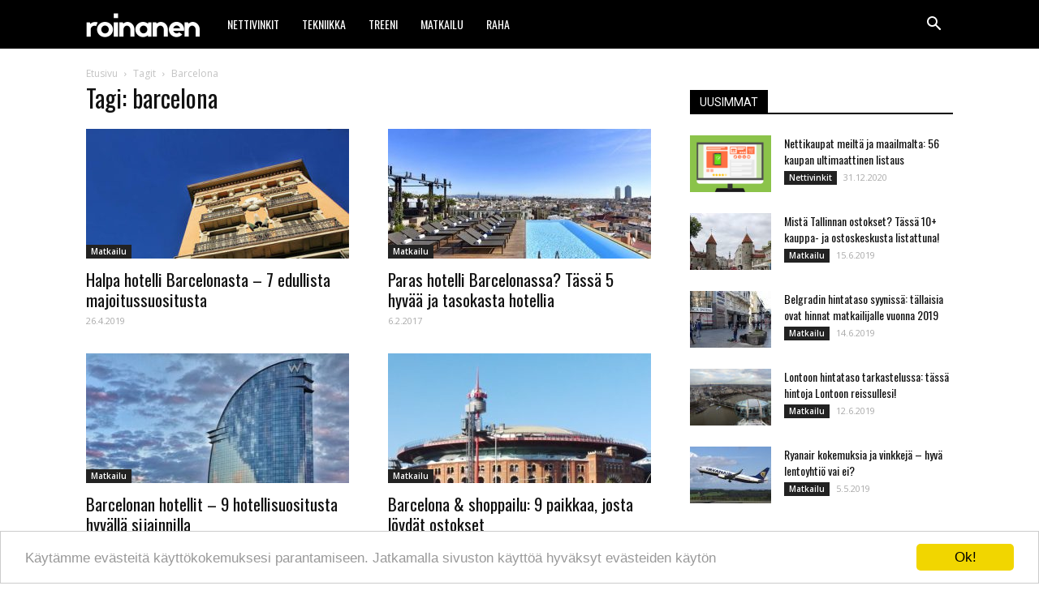

--- FILE ---
content_type: text/html; charset=UTF-8
request_url: https://roinanen.com/tag/barcelona/
body_size: 14170
content:
<!doctype html >
<!--[if IE 8]>    <html class="ie8" lang="en"> <![endif]-->
<!--[if IE 9]>    <html class="ie9" lang="en"> <![endif]-->
<!--[if gt IE 8]><!--> <html lang="fi"> <!--<![endif]-->
<head>
<script async src="https://pagead2.googlesyndication.com/pagead/js/adsbygoogle.js?client=ca-pub-1437001420608165"
     crossorigin="anonymous"></script>
    
    <meta charset="UTF-8" />
    <meta name="viewport" content="width=device-width, initial-scale=1.0">
    <link rel="pingback" href="https://roinanen.com/xmlrpc.php" />
    <meta name='robots' content='noindex, follow' />
<link rel="icon" type="image/png" href="https://roinanen.com/wp-content/uploads/2015/09/roinanen-favicon.png">
	<!-- This site is optimized with the Yoast SEO plugin v24.9 - https://yoast.com/wordpress/plugins/seo/ -->
	<title>barcelona arkistot - roinanen</title>
	<meta property="og:locale" content="fi_FI" />
	<meta property="og:type" content="article" />
	<meta property="og:title" content="barcelona arkistot - roinanen" />
	<meta property="og:url" content="https://roinanen.com/tag/barcelona/" />
	<meta property="og:site_name" content="roinanen" />
	<meta name="twitter:card" content="summary_large_image" />
	<script type="application/ld+json" class="yoast-schema-graph">{"@context":"https://schema.org","@graph":[{"@type":"CollectionPage","@id":"https://roinanen.com/tag/barcelona/","url":"https://roinanen.com/tag/barcelona/","name":"barcelona arkistot - roinanen","isPartOf":{"@id":"https://roinanen.com/#website"},"primaryImageOfPage":{"@id":"https://roinanen.com/tag/barcelona/#primaryimage"},"image":{"@id":"https://roinanen.com/tag/barcelona/#primaryimage"},"thumbnailUrl":"https://roinanen.com/wp-content/uploads/2016/12/halpa-hotelli-barcelona.jpg","breadcrumb":{"@id":"https://roinanen.com/tag/barcelona/#breadcrumb"},"inLanguage":"fi"},{"@type":"ImageObject","inLanguage":"fi","@id":"https://roinanen.com/tag/barcelona/#primaryimage","url":"https://roinanen.com/wp-content/uploads/2016/12/halpa-hotelli-barcelona.jpg","contentUrl":"https://roinanen.com/wp-content/uploads/2016/12/halpa-hotelli-barcelona.jpg","width":450,"height":364,"caption":"Halpa hotelli Barcelona"},{"@type":"BreadcrumbList","@id":"https://roinanen.com/tag/barcelona/#breadcrumb","itemListElement":[{"@type":"ListItem","position":1,"name":"Etusivu","item":"https://roinanen.com/"},{"@type":"ListItem","position":2,"name":"barcelona"}]},{"@type":"WebSite","@id":"https://roinanen.com/#website","url":"https://roinanen.com/","name":"roinanen","description":"Lifestyle-sivusto.","potentialAction":[{"@type":"SearchAction","target":{"@type":"EntryPoint","urlTemplate":"https://roinanen.com/?s={search_term_string}"},"query-input":{"@type":"PropertyValueSpecification","valueRequired":true,"valueName":"search_term_string"}}],"inLanguage":"fi"}]}</script>
	<!-- / Yoast SEO plugin. -->


<link rel='dns-prefetch' href='//fonts.googleapis.com' />
<link rel="alternate" type="application/rss+xml" title="roinanen &raquo; syöte" href="https://roinanen.com/feed/" />
<link rel="alternate" type="application/rss+xml" title="roinanen &raquo; kommenttien syöte" href="https://roinanen.com/comments/feed/" />
<link rel="alternate" type="application/rss+xml" title="roinanen &raquo; barcelona avainsanan RSS-syöte" href="https://roinanen.com/tag/barcelona/feed/" />
<style id='wp-img-auto-sizes-contain-inline-css' type='text/css'>
img:is([sizes=auto i],[sizes^="auto," i]){contain-intrinsic-size:3000px 1500px}
/*# sourceURL=wp-img-auto-sizes-contain-inline-css */
</style>

<style id='wp-emoji-styles-inline-css' type='text/css'>

	img.wp-smiley, img.emoji {
		display: inline !important;
		border: none !important;
		box-shadow: none !important;
		height: 1em !important;
		width: 1em !important;
		margin: 0 0.07em !important;
		vertical-align: -0.1em !important;
		background: none !important;
		padding: 0 !important;
	}
/*# sourceURL=wp-emoji-styles-inline-css */
</style>
<link rel='stylesheet' id='wp-block-library-css' href='https://roinanen.com/wp-includes/css/dist/block-library/style.min.css?ver=6.9' type='text/css' media='all' />
<style id='wp-block-library-inline-css' type='text/css'>
/*wp_block_styles_on_demand_placeholder:696beee81c307*/
/*# sourceURL=wp-block-library-inline-css */
</style>
<style id='classic-theme-styles-inline-css' type='text/css'>
/*! This file is auto-generated */
.wp-block-button__link{color:#fff;background-color:#32373c;border-radius:9999px;box-shadow:none;text-decoration:none;padding:calc(.667em + 2px) calc(1.333em + 2px);font-size:1.125em}.wp-block-file__button{background:#32373c;color:#fff;text-decoration:none}
/*# sourceURL=/wp-includes/css/classic-themes.min.css */
</style>
<link rel='stylesheet' id='mashsb-styles-css' href='https://roinanen.com/wp-content/plugins/mashsharer/assets/css/mashsb.min.css?ver=4.0.47' type='text/css' media='all' />
<style id='mashsb-styles-inline-css' type='text/css'>
.mashsb-count {color:#cccccc;}@media only screen and (min-width:568px){.mashsb-buttons a {min-width: 177px;}}
/*# sourceURL=mashsb-styles-inline-css */
</style>
<link rel='stylesheet' id='google-fonts-style-css' href='https://fonts.googleapis.com/css?family=Oswald%3A400%7COpen+Sans%3A300italic%2C400%2C400italic%2C600%2C600italic%2C700%7CRoboto%3A300%2C400%2C400italic%2C500%2C500italic%2C700%2C900&#038;ver=7.8.1' type='text/css' media='all' />
<link rel='stylesheet' id='js_composer_front-css' href='https://roinanen.com/wp-content/plugins/js_composer/assets/css/js_composer.min.css?ver=5.1.1' type='text/css' media='all' />
<link rel='stylesheet' id='td-theme-css' href='https://roinanen.com/wp-content/themes/Newspaper/style.css?ver=7.8.1' type='text/css' media='all' />
<script type="text/javascript" src="https://roinanen.com/wp-includes/js/jquery/jquery.min.js?ver=3.7.1" id="jquery-core-js"></script>
<script type="text/javascript" src="https://roinanen.com/wp-includes/js/jquery/jquery-migrate.min.js?ver=3.4.1" id="jquery-migrate-js"></script>
<script type="text/javascript" id="mashsb-js-extra">
/* <![CDATA[ */
var mashsb = {"shares":"0","round_shares":"1","animate_shares":"0","dynamic_buttons":"0","share_url":"https://roinanen.com/matkailu/halpa-hotelli-barcelona/","title":"Halpa+hotelli+Barcelonasta+%E2%80%93+7+edullista+majoitussuositusta","image":"https://roinanen.com/wp-content/uploads/2016/12/halpa-hotelli-barcelona.jpg","desc":"Barcelona on Espanjan mittakaavassa kohtuullisen kallis kaupunki, mutta kyll\u00e4 siell\u00e4 matkailija halvallakin y\u00f6pyy.\r\n\r\nT\u00e4ss\u00e4 artikkelissa listaamme 7 halpaa hotellia Barcelonasta hintaluokassa alkaen vain noin 50-60 \u20ac per kahden hengen huone, per y\u00f6.\r\n\r\nBarcelona on suosittu reppureissaajien/reilaajien kaupunki, \u2026","hashtag":"","subscribe":"content","subscribe_url":"","activestatus":"1","singular":"0","twitter_popup":"1","refresh":"0","nonce":"5f0d757325","postid":"","servertime":"1768681192","ajaxurl":"https://roinanen.com/wp-admin/admin-ajax.php"};
//# sourceURL=mashsb-js-extra
/* ]]> */
</script>
<script type="text/javascript" src="https://roinanen.com/wp-content/plugins/mashsharer/assets/js/mashsb.min.js?ver=4.0.47" id="mashsb-js"></script>
<link rel="https://api.w.org/" href="https://roinanen.com/wp-json/" /><link rel="alternate" title="JSON" type="application/json" href="https://roinanen.com/wp-json/wp/v2/tags/65" /><link rel="EditURI" type="application/rsd+xml" title="RSD" href="https://roinanen.com/xmlrpc.php?rsd" />
<meta name="generator" content="WordPress 6.9" />
<!--[if lt IE 9]><script src="https://html5shim.googlecode.com/svn/trunk/html5.js"></script><![endif]-->
    <meta name="generator" content="Powered by Visual Composer - drag and drop page builder for WordPress."/>
<!--[if lte IE 9]><link rel="stylesheet" type="text/css" href="https://roinanen.com/wp-content/plugins/js_composer/assets/css/vc_lte_ie9.min.css" media="screen"><![endif]-->
<!-- JS generated by theme -->

<script>
    
    

	    var tdBlocksArray = []; //here we store all the items for the current page

	    //td_block class - each ajax block uses a object of this class for requests
	    function tdBlock() {
		    this.id = '';
		    this.block_type = 1; //block type id (1-234 etc)
		    this.atts = '';
		    this.td_column_number = '';
		    this.td_current_page = 1; //
		    this.post_count = 0; //from wp
		    this.found_posts = 0; //from wp
		    this.max_num_pages = 0; //from wp
		    this.td_filter_value = ''; //current live filter value
		    this.is_ajax_running = false;
		    this.td_user_action = ''; // load more or infinite loader (used by the animation)
		    this.header_color = '';
		    this.ajax_pagination_infinite_stop = ''; //show load more at page x
	    }


        // td_js_generator - mini detector
        (function(){
            var htmlTag = document.getElementsByTagName("html")[0];

            if ( navigator.userAgent.indexOf("MSIE 10.0") > -1 ) {
                htmlTag.className += ' ie10';
            }

            if ( !!navigator.userAgent.match(/Trident.*rv\:11\./) ) {
                htmlTag.className += ' ie11';
            }

            if ( /(iPad|iPhone|iPod)/g.test(navigator.userAgent) ) {
                htmlTag.className += ' td-md-is-ios';
            }

            var user_agent = navigator.userAgent.toLowerCase();
            if ( user_agent.indexOf("android") > -1 ) {
                htmlTag.className += ' td-md-is-android';
            }

            if ( -1 !== navigator.userAgent.indexOf('Mac OS X')  ) {
                htmlTag.className += ' td-md-is-os-x';
            }

            if ( /chrom(e|ium)/.test(navigator.userAgent.toLowerCase()) ) {
               htmlTag.className += ' td-md-is-chrome';
            }

            if ( -1 !== navigator.userAgent.indexOf('Firefox') ) {
                htmlTag.className += ' td-md-is-firefox';
            }

            if ( -1 !== navigator.userAgent.indexOf('Safari') && -1 === navigator.userAgent.indexOf('Chrome') ) {
                htmlTag.className += ' td-md-is-safari';
            }

            if( -1 !== navigator.userAgent.indexOf('IEMobile') ){
                htmlTag.className += ' td-md-is-iemobile';
            }

        })();




        var tdLocalCache = {};

        ( function () {
            "use strict";

            tdLocalCache = {
                data: {},
                remove: function (resource_id) {
                    delete tdLocalCache.data[resource_id];
                },
                exist: function (resource_id) {
                    return tdLocalCache.data.hasOwnProperty(resource_id) && tdLocalCache.data[resource_id] !== null;
                },
                get: function (resource_id) {
                    return tdLocalCache.data[resource_id];
                },
                set: function (resource_id, cachedData) {
                    tdLocalCache.remove(resource_id);
                    tdLocalCache.data[resource_id] = cachedData;
                }
            };
        })();

    
    
var td_viewport_interval_list=[{"limitBottom":767,"sidebarWidth":228},{"limitBottom":1018,"sidebarWidth":300},{"limitBottom":1140,"sidebarWidth":324}];
var td_animation_stack_effect="type0";
var tds_animation_stack=true;
var td_animation_stack_specific_selectors=".entry-thumb, img";
var td_animation_stack_general_selectors=".td-animation-stack img, .td-animation-stack .entry-thumb, .post img";
var tds_general_modal_image="yes";
var td_ajax_url="https:\/\/roinanen.com\/wp-admin\/admin-ajax.php?td_theme_name=Newspaper&v=7.8.1";
var td_get_template_directory_uri="https:\/\/roinanen.com\/wp-content\/themes\/Newspaper";
var tds_snap_menu="snap";
var tds_logo_on_sticky="show";
var tds_header_style="5";
var td_please_wait="Odota\u2026";
var td_email_user_pass_incorrect="K\u00e4ytt\u00e4j\u00e4nimi tai salasana oli v\u00e4\u00e4r\u00e4!";
var td_email_user_incorrect="S\u00e4hk\u00f6posti tai k\u00e4ytt\u00e4j\u00e4nimi oli v\u00e4\u00e4r\u00e4!";
var td_email_incorrect="S\u00e4hk\u00f6posti oli v\u00e4\u00e4r\u00e4!";
var tds_more_articles_on_post_enable="";
var tds_more_articles_on_post_time_to_wait="";
var tds_more_articles_on_post_pages_distance_from_top=0;
var tds_theme_color_site_wide="#dd3333";
var tds_smart_sidebar="";
var tdThemeName="Newspaper";
var td_magnific_popup_translation_tPrev="Edellinen (Vasen nuolin\u00e4pp\u00e4in)";
var td_magnific_popup_translation_tNext="Seuraava (Oikea nuolin\u00e4pp\u00e4in)";
var td_magnific_popup_translation_tCounter="%curr% \/ %total%";
var td_magnific_popup_translation_ajax_tError="Sis\u00e4lt\u00f6\u00e4 osoitteesta %url% ei voitu ladata.";
var td_magnific_popup_translation_image_tError="Kuvaa #%curr% ei voitu ladata.";
var td_ad_background_click_link="";
var td_ad_background_click_target="";
</script>


<!-- Header style compiled by theme -->

<style>
    
.td-header-wrap .black-menu .sf-menu > .current-menu-item > a,
    .td-header-wrap .black-menu .sf-menu > .current-menu-ancestor > a,
    .td-header-wrap .black-menu .sf-menu > .current-category-ancestor > a,
    .td-header-wrap .black-menu .sf-menu > li > a:hover,
    .td-header-wrap .black-menu .sf-menu > .sfHover > a,
    .td-header-style-12 .td-header-menu-wrap-full,
    .sf-menu > .current-menu-item > a:after,
    .sf-menu > .current-menu-ancestor > a:after,
    .sf-menu > .current-category-ancestor > a:after,
    .sf-menu > li:hover > a:after,
    .sf-menu > .sfHover > a:after,
    .td-header-style-12 .td-affix,
    .header-search-wrap .td-drop-down-search:after,
    .header-search-wrap .td-drop-down-search .btn:hover,
    input[type=submit]:hover,
    .td-read-more a,
    .td-post-category:hover,
    .td-grid-style-1.td-hover-1 .td-big-grid-post:hover .td-post-category,
    .td-grid-style-5.td-hover-1 .td-big-grid-post:hover .td-post-category,
    .td_top_authors .td-active .td-author-post-count,
    .td_top_authors .td-active .td-author-comments-count,
    .td_top_authors .td_mod_wrap:hover .td-author-post-count,
    .td_top_authors .td_mod_wrap:hover .td-author-comments-count,
    .td-404-sub-sub-title a:hover,
    .td-search-form-widget .wpb_button:hover,
    .td-rating-bar-wrap div,
    .td_category_template_3 .td-current-sub-category,
    .dropcap,
    .td_wrapper_video_playlist .td_video_controls_playlist_wrapper,
    .wpb_default,
    .wpb_default:hover,
    .td-left-smart-list:hover,
    .td-right-smart-list:hover,
    .woocommerce-checkout .woocommerce input.button:hover,
    .woocommerce-page .woocommerce a.button:hover,
    .woocommerce-account div.woocommerce .button:hover,
    #bbpress-forums button:hover,
    .bbp_widget_login .button:hover,
    .td-footer-wrapper .td-post-category,
    .td-footer-wrapper .widget_product_search input[type="submit"]:hover,
    .woocommerce .product a.button:hover,
    .woocommerce .product #respond input#submit:hover,
    .woocommerce .checkout input#place_order:hover,
    .woocommerce .woocommerce.widget .button:hover,
    .single-product .product .summary .cart .button:hover,
    .woocommerce-cart .woocommerce table.cart .button:hover,
    .woocommerce-cart .woocommerce .shipping-calculator-form .button:hover,
    .td-next-prev-wrap a:hover,
    .td-load-more-wrap a:hover,
    .td-post-small-box a:hover,
    .page-nav .current,
    .page-nav:first-child > div,
    .td_category_template_8 .td-category-header .td-category a.td-current-sub-category,
    .td_category_template_4 .td-category-siblings .td-category a:hover,
    #bbpress-forums .bbp-pagination .current,
    #bbpress-forums #bbp-single-user-details #bbp-user-navigation li.current a,
    .td-theme-slider:hover .slide-meta-cat a,
    a.vc_btn-black:hover,
    .td-trending-now-wrapper:hover .td-trending-now-title,
    .td-scroll-up,
    .td-smart-list-button:hover,
    .td-weather-information:before,
    .td-weather-week:before,
    .td_block_exchange .td-exchange-header:before,
    .td_block_big_grid_9.td-grid-style-1 .td-post-category,
    .td_block_big_grid_9.td-grid-style-5 .td-post-category,
    .td-grid-style-6.td-hover-1 .td-module-thumb:after,
    .td-pulldown-syle-2 .td-subcat-dropdown ul:after,
    .td_block_template_9 .td-block-title:after,
    .td_block_template_15 .td-block-title:before {
        background-color: #dd3333;
    }

    .global-block-template-4 .td-related-title .td-cur-simple-item:before {
        border-color: #dd3333 transparent transparent transparent !important;
    }

    .woocommerce .woocommerce-message .button:hover,
    .woocommerce .woocommerce-error .button:hover,
    .woocommerce .woocommerce-info .button:hover,
    .global-block-template-4 .td-related-title .td-cur-simple-item,
    .global-block-template-3 .td-related-title .td-cur-simple-item,
    .global-block-template-9 .td-related-title:after {
        background-color: #dd3333 !important;
    }

    .woocommerce .product .onsale,
    .woocommerce.widget .ui-slider .ui-slider-handle {
        background: none #dd3333;
    }

    .woocommerce.widget.widget_layered_nav_filters ul li a {
        background: none repeat scroll 0 0 #dd3333 !important;
    }

    a,
    cite a:hover,
    .td_mega_menu_sub_cats .cur-sub-cat,
    .td-mega-span h3 a:hover,
    .td_mod_mega_menu:hover .entry-title a,
    .header-search-wrap .result-msg a:hover,
    .top-header-menu li a:hover,
    .top-header-menu .current-menu-item > a,
    .top-header-menu .current-menu-ancestor > a,
    .top-header-menu .current-category-ancestor > a,
    .td-social-icon-wrap > a:hover,
    .td-header-sp-top-widget .td-social-icon-wrap a:hover,
    .td-page-content blockquote p,
    .td-post-content blockquote p,
    .mce-content-body blockquote p,
    .comment-content blockquote p,
    .wpb_text_column blockquote p,
    .td_block_text_with_title blockquote p,
    .td_module_wrap:hover .entry-title a,
    .td-subcat-filter .td-subcat-list a:hover,
    .td-subcat-filter .td-subcat-dropdown a:hover,
    .td_quote_on_blocks,
    .dropcap2,
    .dropcap3,
    .td_top_authors .td-active .td-authors-name a,
    .td_top_authors .td_mod_wrap:hover .td-authors-name a,
    .td-post-next-prev-content a:hover,
    .author-box-wrap .td-author-social a:hover,
    .td-author-name a:hover,
    .td-author-url a:hover,
    .td_mod_related_posts:hover h3 > a,
    .td-post-template-11 .td-related-title .td-related-left:hover,
    .td-post-template-11 .td-related-title .td-related-right:hover,
    .td-post-template-11 .td-related-title .td-cur-simple-item,
    .td-post-template-11 .td_block_related_posts .td-next-prev-wrap a:hover,
    .comment-reply-link:hover,
    .logged-in-as a:hover,
    #cancel-comment-reply-link:hover,
    .td-search-query,
    .td-category-header .td-pulldown-category-filter-link:hover,
    .td-category-siblings .td-subcat-dropdown a:hover,
    .td-category-siblings .td-subcat-dropdown a.td-current-sub-category,
    .widget a:hover,
    .archive .widget_archive .current,
    .archive .widget_archive .current a,
    .widget_calendar tfoot a:hover,
    .woocommerce a.added_to_cart:hover,
    #bbpress-forums li.bbp-header .bbp-reply-content span a:hover,
    #bbpress-forums .bbp-forum-freshness a:hover,
    #bbpress-forums .bbp-topic-freshness a:hover,
    #bbpress-forums .bbp-forums-list li a:hover,
    #bbpress-forums .bbp-forum-title:hover,
    #bbpress-forums .bbp-topic-permalink:hover,
    #bbpress-forums .bbp-topic-started-by a:hover,
    #bbpress-forums .bbp-topic-started-in a:hover,
    #bbpress-forums .bbp-body .super-sticky li.bbp-topic-title .bbp-topic-permalink,
    #bbpress-forums .bbp-body .sticky li.bbp-topic-title .bbp-topic-permalink,
    .widget_display_replies .bbp-author-name,
    .widget_display_topics .bbp-author-name,
    .footer-text-wrap .footer-email-wrap a,
    .td-subfooter-menu li a:hover,
    .footer-social-wrap a:hover,
    a.vc_btn-black:hover,
    .td-smart-list-dropdown-wrap .td-smart-list-button:hover,
    .td_module_17 .td-read-more a:hover,
    .td_module_18 .td-read-more a:hover,
    .td_module_19 .td-post-author-name a:hover,
    .td-instagram-user a,
    .td-pulldown-syle-2 .td-subcat-dropdown:hover .td-subcat-more span,
    .td-pulldown-syle-2 .td-subcat-dropdown:hover .td-subcat-more i,
    .td-pulldown-syle-3 .td-subcat-dropdown:hover .td-subcat-more span,
    .td-pulldown-syle-3 .td-subcat-dropdown:hover .td-subcat-more i,
    .td-block-title-wrap .td-wrapper-pulldown-filter .td-pulldown-filter-display-option:hover,
    .td-block-title-wrap .td-wrapper-pulldown-filter .td-pulldown-filter-display-option:hover i,
    .td-block-title-wrap .td-wrapper-pulldown-filter .td-pulldown-filter-link:hover,
    .td-block-title-wrap .td-wrapper-pulldown-filter .td-pulldown-filter-item .td-cur-simple-item,
    .global-block-template-2 .td-related-title .td-cur-simple-item,
    .global-block-template-5 .td-related-title .td-cur-simple-item,
    .global-block-template-6 .td-related-title .td-cur-simple-item,
    .global-block-template-7 .td-related-title .td-cur-simple-item,
    .global-block-template-8 .td-related-title .td-cur-simple-item,
    .global-block-template-9 .td-related-title .td-cur-simple-item,
    .global-block-template-10 .td-related-title .td-cur-simple-item,
    .global-block-template-11 .td-related-title .td-cur-simple-item,
    .global-block-template-12 .td-related-title .td-cur-simple-item,
    .global-block-template-13 .td-related-title .td-cur-simple-item,
    .global-block-template-14 .td-related-title .td-cur-simple-item,
    .global-block-template-15 .td-related-title .td-cur-simple-item,
    .global-block-template-16 .td-related-title .td-cur-simple-item,
    .global-block-template-17 .td-related-title .td-cur-simple-item,
    .td-theme-wrap .sf-menu ul .td-menu-item > a:hover,
    .td-theme-wrap .sf-menu ul .sfHover > a,
    .td-theme-wrap .sf-menu ul .current-menu-ancestor > a,
    .td-theme-wrap .sf-menu ul .current-category-ancestor > a,
    .td-theme-wrap .sf-menu ul .current-menu-item > a {
        color: #dd3333;
    }

    a.vc_btn-black.vc_btn_square_outlined:hover,
    a.vc_btn-black.vc_btn_outlined:hover,
    .td-mega-menu-page .wpb_content_element ul li a:hover,
     .td-theme-wrap .td-aj-search-results .td_module_wrap:hover .entry-title a,
    .td-theme-wrap .header-search-wrap .result-msg a:hover {
        color: #dd3333 !important;
    }

    .td-next-prev-wrap a:hover,
    .td-load-more-wrap a:hover,
    .td-post-small-box a:hover,
    .page-nav .current,
    .page-nav:first-child > div,
    .td_category_template_8 .td-category-header .td-category a.td-current-sub-category,
    .td_category_template_4 .td-category-siblings .td-category a:hover,
    #bbpress-forums .bbp-pagination .current,
    .post .td_quote_box,
    .page .td_quote_box,
    a.vc_btn-black:hover,
    .td_block_template_5 .td-block-title > * {
        border-color: #dd3333;
    }

    .td_wrapper_video_playlist .td_video_currently_playing:after {
        border-color: #dd3333 !important;
    }

    .header-search-wrap .td-drop-down-search:before {
        border-color: transparent transparent #dd3333 transparent;
    }

    .block-title > span,
    .block-title > a,
    .block-title > label,
    .widgettitle,
    .widgettitle:after,
    .td-trending-now-title,
    .td-trending-now-wrapper:hover .td-trending-now-title,
    .wpb_tabs li.ui-tabs-active a,
    .wpb_tabs li:hover a,
    .vc_tta-container .vc_tta-color-grey.vc_tta-tabs-position-top.vc_tta-style-classic .vc_tta-tabs-container .vc_tta-tab.vc_active > a,
    .vc_tta-container .vc_tta-color-grey.vc_tta-tabs-position-top.vc_tta-style-classic .vc_tta-tabs-container .vc_tta-tab:hover > a,
    .td_block_template_1 .td-related-title .td-cur-simple-item,
    .woocommerce .product .products h2,
    .td-subcat-filter .td-subcat-dropdown:hover .td-subcat-more {
    	background-color: #dd3333;
    }

    .woocommerce div.product .woocommerce-tabs ul.tabs li.active {
    	background-color: #dd3333 !important;
    }

    .block-title,
    .td_block_template_1 .td-related-title,
    .wpb_tabs .wpb_tabs_nav,
    .vc_tta-container .vc_tta-color-grey.vc_tta-tabs-position-top.vc_tta-style-classic .vc_tta-tabs-container,
    .woocommerce div.product .woocommerce-tabs ul.tabs:before {
        border-color: #dd3333;
    }
    .td_block_wrap .td-subcat-item a.td-cur-simple-item {
	    color: #dd3333;
	}


    
    .td-grid-style-4 .entry-title
    {
        background-color: rgba(221, 51, 51, 0.7);
    }

    
    .block-title > span,
    .block-title > span > a,
    .block-title > a,
    .block-title > label,
    .widgettitle,
    .widgettitle:after,
    .td-trending-now-title,
    .td-trending-now-wrapper:hover .td-trending-now-title,
    .wpb_tabs li.ui-tabs-active a,
    .wpb_tabs li:hover a,
    .vc_tta-container .vc_tta-color-grey.vc_tta-tabs-position-top.vc_tta-style-classic .vc_tta-tabs-container .vc_tta-tab.vc_active > a,
    .vc_tta-container .vc_tta-color-grey.vc_tta-tabs-position-top.vc_tta-style-classic .vc_tta-tabs-container .vc_tta-tab:hover > a,
    .td_block_template_1 .td-related-title .td-cur-simple-item,
    .woocommerce .product .products h2,
    .td-subcat-filter .td-subcat-dropdown:hover .td-subcat-more,
    .td-weather-information:before,
    .td-weather-week:before,
    .td_block_exchange .td-exchange-header:before,
    .td-theme-wrap .td_block_template_3 .td-block-title > *,
    .td-theme-wrap .td_block_template_4 .td-block-title > *,
    .td-theme-wrap .td_block_template_7 .td-block-title > *,
    .td-theme-wrap .td_block_template_9 .td-block-title:after,
    .td-theme-wrap .td_block_template_10 .td-block-title::before,
    .td-theme-wrap .td_block_template_11 .td-block-title::before,
    .td-theme-wrap .td_block_template_11 .td-block-title::after,
    .td-theme-wrap .td_block_template_14 .td-block-title,
    .td-theme-wrap .td_block_template_15 .td-block-title:before,
    .td-theme-wrap .td_block_template_17 .td-block-title:before {
        background-color: #000000;
    }

    .woocommerce div.product .woocommerce-tabs ul.tabs li.active {
    	background-color: #000000 !important;
    }

    .block-title,
    .td_block_template_1 .td-related-title,
    .wpb_tabs .wpb_tabs_nav,
    .vc_tta-container .vc_tta-color-grey.vc_tta-tabs-position-top.vc_tta-style-classic .vc_tta-tabs-container,
    .woocommerce div.product .woocommerce-tabs ul.tabs:before,
    .td-theme-wrap .td_block_template_5 .td-block-title > *,
    .td-theme-wrap .td_block_template_17 .td-block-title,
    .td-theme-wrap .td_block_template_17 .td-block-title::before {
        border-color: #000000;
    }

    .td-theme-wrap .td_block_template_4 .td-block-title > *:before,
    .td-theme-wrap .td_block_template_17 .td-block-title::after {
        border-color: #000000 transparent transparent transparent;
    }

    
    .td-header-wrap .td-header-top-menu-full,
    .td-header-wrap .top-header-menu .sub-menu {
        background-color: #000000;
    }
    .td-header-style-8 .td-header-top-menu-full {
        background-color: transparent;
    }
    .td-header-style-8 .td-header-top-menu-full .td-header-top-menu {
        background-color: #000000;
        padding-left: 15px;
        padding-right: 15px;
    }

    .td-header-wrap .td-header-top-menu-full .td-header-top-menu,
    .td-header-wrap .td-header-top-menu-full {
        border-bottom: none;
    }


    
    .td-header-wrap .td-header-menu-wrap-full,
    .sf-menu > .current-menu-ancestor > a,
    .sf-menu > .current-category-ancestor > a,
    .td-header-menu-wrap.td-affix,
    .td-header-style-3 .td-header-main-menu,
    .td-header-style-3 .td-affix .td-header-main-menu,
    .td-header-style-4 .td-header-main-menu,
    .td-header-style-4 .td-affix .td-header-main-menu,
    .td-header-style-8 .td-header-menu-wrap.td-affix,
    .td-header-style-8 .td-header-top-menu-full {
		background-color: #000000;
    }


    .td-boxed-layout .td-header-style-3 .td-header-menu-wrap,
    .td-boxed-layout .td-header-style-4 .td-header-menu-wrap,
    .td-header-style-3 .td_stretch_content .td-header-menu-wrap,
    .td-header-style-4 .td_stretch_content .td-header-menu-wrap {
    	background-color: #000000 !important;
    }


    @media (min-width: 1019px) {
        .td-header-style-1 .td-header-sp-recs,
        .td-header-style-1 .td-header-sp-logo {
            margin-bottom: 28px;
        }
    }

    @media (min-width: 768px) and (max-width: 1018px) {
        .td-header-style-1 .td-header-sp-recs,
        .td-header-style-1 .td-header-sp-logo {
            margin-bottom: 14px;
        }
    }

    .td-header-style-7 .td-header-top-menu {
        border-bottom: none;
    }


    
    .sf-menu > .current-menu-item > a:after,
    .sf-menu > .current-menu-ancestor > a:after,
    .sf-menu > .current-category-ancestor > a:after,
    .sf-menu > li:hover > a:after,
    .sf-menu > .sfHover > a:after,
    .td_block_mega_menu .td-next-prev-wrap a:hover,
    .td-mega-span .td-post-category:hover,
    .td-header-wrap .black-menu .sf-menu > li > a:hover,
    .td-header-wrap .black-menu .sf-menu > .current-menu-ancestor > a,
    .td-header-wrap .black-menu .sf-menu > .sfHover > a,
    .header-search-wrap .td-drop-down-search:after,
    .header-search-wrap .td-drop-down-search .btn:hover,
    .td-header-wrap .black-menu .sf-menu > .current-menu-item > a,
    .td-header-wrap .black-menu .sf-menu > .current-menu-ancestor > a,
    .td-header-wrap .black-menu .sf-menu > .current-category-ancestor > a {
        background-color: #dd3333;
    }


    .td_block_mega_menu .td-next-prev-wrap a:hover {
        border-color: #dd3333;
    }

    .header-search-wrap .td-drop-down-search:before {
        border-color: transparent transparent #dd3333 transparent;
    }

    .td_mega_menu_sub_cats .cur-sub-cat,
    .td_mod_mega_menu:hover .entry-title a,
    .td-theme-wrap .sf-menu ul .td-menu-item > a:hover,
    .td-theme-wrap .sf-menu ul .sfHover > a,
    .td-theme-wrap .sf-menu ul .current-menu-ancestor > a,
    .td-theme-wrap .sf-menu ul .current-category-ancestor > a,
    .td-theme-wrap .sf-menu ul .current-menu-item > a {
        color: #dd3333;
    }


    
    .td-header-wrap .td-header-menu-wrap .sf-menu > li > a,
    .td-header-wrap .header-search-wrap .td-icon-search {
        color: #ffffff;
    }

    
    .td-banner-wrap-full,
    .td-header-style-11 .td-logo-wrap-full {
        background-color: rgba(0,0,0,0.01);
    }

    .td-header-style-11 .td-logo-wrap-full {
        border-bottom: 0;
    }

    @media (min-width: 1019px) {
        .td-header-style-2 .td-header-sp-recs,
        .td-header-style-5 .td-a-rec-id-header > div,
        .td-header-style-5 .td-g-rec-id-header > .adsbygoogle,
        .td-header-style-6 .td-a-rec-id-header > div,
        .td-header-style-6 .td-g-rec-id-header > .adsbygoogle,
        .td-header-style-7 .td-a-rec-id-header > div,
        .td-header-style-7 .td-g-rec-id-header > .adsbygoogle,
        .td-header-style-8 .td-a-rec-id-header > div,
        .td-header-style-8 .td-g-rec-id-header > .adsbygoogle,
        .td-header-style-12 .td-a-rec-id-header > div,
        .td-header-style-12 .td-g-rec-id-header > .adsbygoogle {
            margin-bottom: 24px !important;
        }
    }

    @media (min-width: 768px) and (max-width: 1018px) {
        .td-header-style-2 .td-header-sp-recs,
        .td-header-style-5 .td-a-rec-id-header > div,
        .td-header-style-5 .td-g-rec-id-header > .adsbygoogle,
        .td-header-style-6 .td-a-rec-id-header > div,
        .td-header-style-6 .td-g-rec-id-header > .adsbygoogle,
        .td-header-style-7 .td-a-rec-id-header > div,
        .td-header-style-7 .td-g-rec-id-header > .adsbygoogle,
        .td-header-style-8 .td-a-rec-id-header > div,
        .td-header-style-8 .td-g-rec-id-header > .adsbygoogle,
        .td-header-style-12 .td-a-rec-id-header > div,
        .td-header-style-12 .td-g-rec-id-header > .adsbygoogle {
            margin-bottom: 14px !important;
        }
    }

     
    .td-footer-wrapper,
    .td-footer-wrapper .td_block_template_7 .td-block-title > *,
    .td-footer-wrapper .td_block_template_17 .td-block-title,
    .td-footer-wrapper .td-block-title-wrap .td-wrapper-pulldown-filter {
        background-color: #000000;
    }

    
    ul.sf-menu > .td-menu-item > a {
        font-family:Oswald;
	font-size:14px;
	font-weight:normal;
	
    }
    
	.td_module_wrap .td-module-title {
		font-family:Oswald;
	
	}
     
	.post .td-post-header .entry-title {
		font-family:Oswald;
	
	}
    
    .td-post-content p,
    .td-post-content {
        font-family:"Helvetica Neue", Helvetica, Arial, sans-serif;
	font-size:17px;
	
    }
    
    .td-post-content li {
        font-family:"Helvetica Neue", Helvetica, Arial, sans-serif;
	font-size:17px;
	
    }
    
    .td-post-content h2 {
        font-family:Oswald;
	
    }
    
    .td-post-content h3 {
        font-family:Oswald;
	
    }
    
    .post header .td-post-views span,
    .post header .td-post-comments {
        font-family:"Helvetica Neue", Helvetica, Arial, sans-serif;
	
    }
    
    .td-page-title,
    .woocommerce-page .page-title,
    .td-category-title-holder .td-page-title {
    	font-family:Oswald;
	
    }
    
    .td-page-content p,
    .td-page-content li,
    .td-page-content .td_block_text_with_title,
    .woocommerce-page .page-description > p,
    .wpb_text_column p {
    	font-family:"Helvetica Neue", Helvetica, Arial, sans-serif;
	font-size:17px;
	
    }
    
    .td-page-content h1,
    .wpb_text_column h1 {
    	font-family:Oswald;
	
    }
    
    .td-page-content h2,
    .wpb_text_column h2 {
    	font-family:Oswald;
	
    }
    
    .td-page-content h3,
    .wpb_text_column h3 {
    	font-family:Oswald;
	
    }
    
	.footer-text-wrap {
		font-family:"Helvetica Neue", Helvetica, Arial, sans-serif;
	
	}
	
    .widget_archive a,
    .widget_calendar,
    .widget_categories a,
    .widget_nav_menu a,
    .widget_meta a,
    .widget_pages a,
    .widget_recent_comments a,
    .widget_recent_entries a,
    .widget_text .textwidget,
    .widget_tag_cloud a,
    .widget_search input,
    .woocommerce .product-categories a,
    .widget_display_forums a,
    .widget_display_replies a,
    .widget_display_topics a,
    .widget_display_views a,
    .widget_display_stats {
    	font-family:"Helvetica Neue", Helvetica, Arial, sans-serif;
	
    }
    
    body, p {
    	font-family:"Helvetica Neue", Helvetica, Arial, sans-serif;
	
    }
</style>

<script>
  (function(i,s,o,g,r,a,m){i['GoogleAnalyticsObject']=r;i[r]=i[r]||function(){
  (i[r].q=i[r].q||[]).push(arguments)},i[r].l=1*new Date();a=s.createElement(o),
  m=s.getElementsByTagName(o)[0];a.async=1;a.src=g;m.parentNode.insertBefore(a,m)
  })(window,document,'script','//www.google-analytics.com/analytics.js','ga');

  ga('create', 'UA-66663518-1', 'auto');
  ga('send', 'pageview');

</script><noscript><style type="text/css"> .wpb_animate_when_almost_visible { opacity: 1; }</style></noscript></head>

<body class="archive tag tag-barcelona tag-65 wp-theme-Newspaper global-block-template-1 wpb-js-composer js-comp-ver-5.1.1 vc_responsive td-animation-stack-type0 td-full-layout" itemscope="itemscope" itemtype="https://schema.org/WebPage">

<div id="fb-root"></div>
<script>(function(d, s, id) {
  var js, fjs = d.getElementsByTagName(s)[0];
  if (d.getElementById(id)) return;
  js = d.createElement(s); js.id = id;
  js.src = "//connect.facebook.net/fi_FI/sdk.js#xfbml=1&version=v2.9&appId=1529933673965507";
  fjs.parentNode.insertBefore(js, fjs);
}(document, 'script', 'facebook-jssdk'));</script>

        <div class="td-scroll-up"><i class="td-icon-menu-up"></i></div>
    
    <div class="td-menu-background"></div>
<div id="td-mobile-nav">
    <div class="td-mobile-container">
        <!-- mobile menu top section -->
        <div class="td-menu-socials-wrap">
            <!-- socials -->
            <div class="td-menu-socials">
                
        <span class="td-social-icon-wrap">
            <a target="_blank" href="https://www.facebook.com/roinanen" title="Facebook">
                <i class="td-icon-font td-icon-facebook"></i>
            </a>
        </span>            </div>
            <!-- close button -->
            <div class="td-mobile-close">
                <a href="#"><i class="td-icon-close-mobile"></i></a>
            </div>
        </div>

        <!-- login section -->
        
        <!-- menu section -->
        <div class="td-mobile-content">
            <div class="menu-ylamenu-container"><ul id="menu-ylamenu" class="td-mobile-main-menu"><li id="menu-item-3260" class="menu-item menu-item-type-taxonomy menu-item-object-category menu-item-first menu-item-3260"><a href="https://roinanen.com/nettivinkit/">Nettivinkit</a></li>
<li id="menu-item-11" class="menu-item menu-item-type-taxonomy menu-item-object-category menu-item-11"><a href="https://roinanen.com/tekniikka/">Tekniikka</a></li>
<li id="menu-item-12" class="menu-item menu-item-type-taxonomy menu-item-object-category menu-item-12"><a href="https://roinanen.com/treeni/">Treeni</a></li>
<li id="menu-item-10" class="menu-item menu-item-type-taxonomy menu-item-object-category menu-item-10"><a href="https://roinanen.com/matkailu/">Matkailu</a></li>
<li id="menu-item-1325" class="menu-item menu-item-type-taxonomy menu-item-object-category menu-item-1325"><a href="https://roinanen.com/raha/">Raha</a></li>
</ul></div>        </div>
    </div>

    <!-- register/login section -->
    </div>    <div class="td-search-background"></div>
<div class="td-search-wrap-mob">
	<div class="td-drop-down-search" aria-labelledby="td-header-search-button">
		<form method="get" class="td-search-form" action="https://roinanen.com/">
			<!-- close button -->
			<div class="td-search-close">
				<a href="#"><i class="td-icon-close-mobile"></i></a>
			</div>
			<div role="search" class="td-search-input">
				<span>Haku</span>
				<input id="td-header-search-mob" type="text" value="" name="s" autocomplete="off" />
			</div>
		</form>
		<div id="td-aj-search-mob"></div>
	</div>
</div>    
    
    <div id="td-outer-wrap" class="td-theme-wrap">
    
        <!--
Header style 5
-->

<div class="td-header-wrap td-header-style-5">

    <div class="td-header-top-menu-full td-container-wrap ">
        <div class="td-container td-header-row td-header-top-menu">
            <!-- LOGIN MODAL -->
        </div>
    </div>

    <div class="td-header-menu-wrap-full td-container-wrap ">
        <div class="td-header-menu-wrap">
            <div class="td-container td-header-row td-header-main-menu black-menu">
                <div id="td-header-menu" role="navigation">
    <div id="td-top-mobile-toggle"><a href="#"><i class="td-icon-font td-icon-mobile"></i></a></div>
    <div class="td-main-menu-logo td-logo-in-menu">
        		<a class="td-mobile-logo td-sticky-mobile" href="https://roinanen.com/">
			<img class="td-retina-data" data-retina="https://roinanen.com/wp-content/uploads/2015/09/roinanen-logo-m.png" src="https://roinanen.com/wp-content/uploads/2015/09/roinanen-logo-mob.png" alt="Roinanen"/>
		</a>
			<a class="td-header-logo td-sticky-mobile" href="https://roinanen.com/">
			<img class="td-retina-data" data-retina="https://roinanen.com/wp-content/uploads/2015/09/roinanen-logo-m.png" src="https://roinanen.com/wp-content/uploads/2015/09/roinanen-logo-mob.png" alt="Roinanen"/>
			<span class="td-visual-hidden">roinanen</span>
		</a>
	    </div>
    <div class="menu-ylamenu-container"><ul id="menu-ylamenu-1" class="sf-menu"><li class="menu-item menu-item-type-taxonomy menu-item-object-category menu-item-first td-menu-item td-normal-menu menu-item-3260"><a href="https://roinanen.com/nettivinkit/">Nettivinkit</a></li>
<li class="menu-item menu-item-type-taxonomy menu-item-object-category td-menu-item td-normal-menu menu-item-11"><a href="https://roinanen.com/tekniikka/">Tekniikka</a></li>
<li class="menu-item menu-item-type-taxonomy menu-item-object-category td-menu-item td-normal-menu menu-item-12"><a href="https://roinanen.com/treeni/">Treeni</a></li>
<li class="menu-item menu-item-type-taxonomy menu-item-object-category td-menu-item td-normal-menu menu-item-10"><a href="https://roinanen.com/matkailu/">Matkailu</a></li>
<li class="menu-item menu-item-type-taxonomy menu-item-object-category td-menu-item td-normal-menu menu-item-1325"><a href="https://roinanen.com/raha/">Raha</a></li>
</ul></div></div>


<div class="td-search-wrapper">
    <div id="td-top-search">
        <!-- Search -->
        <div class="header-search-wrap">
            <div class="dropdown header-search">
                <a id="td-header-search-button" href="#" role="button" class="dropdown-toggle " data-toggle="dropdown"><i class="td-icon-search"></i></a>
                <a id="td-header-search-button-mob" href="#" role="button" class="dropdown-toggle " data-toggle="dropdown"><i class="td-icon-search"></i></a>
            </div>
        </div>
    </div>
</div>

<div class="header-search-wrap">
	<div class="dropdown header-search">
		<div class="td-drop-down-search" aria-labelledby="td-header-search-button">
			<form method="get" class="td-search-form" action="https://roinanen.com/">
				<div role="search" class="td-head-form-search-wrap">
					<input id="td-header-search" type="text" value="" name="s" autocomplete="off" /><input class="wpb_button wpb_btn-inverse btn" type="submit" id="td-header-search-top" value="Haku" />
				</div>
			</form>
			<div id="td-aj-search"></div>
		</div>
	</div>
</div>            </div>
        </div>
    </div>

    <div class="td-banner-wrap-full td-container-wrap ">
        <div class="td-header-container td-header-row td-header-header">
            <div class="td-header-sp-recs">
                <div class="td-header-rec-wrap">
    
</div>            </div>
        </div>
    </div>

</div><div class="td-main-content-wrap td-container-wrap">

    <div class="td-container ">
        <div class="td-crumb-container">
            <div class="entry-crumbs" itemscope itemtype="http://schema.org/BreadcrumbList"><span class="td-bred-first"><a href="https://roinanen.com/">Etusivu</a></span> <i class="td-icon-right td-bread-sep td-bred-no-url-last"></i> <span class="td-bred-no-url-last">Tagit</span> <i class="td-icon-right td-bread-sep td-bred-no-url-last"></i> <span class="td-bred-no-url-last">Barcelona</span></div>        </div>
        <div class="td-pb-row">
                                    <div class="td-pb-span8 td-main-content">
                            <div class="td-ss-main-content">
                                <div class="td-page-header">
                                    <h1 class="entry-title td-page-title">
                                        <span>Tagi: barcelona</span>
                                    </h1>
                                </div>
                                

	<div class="td-block-row">

	<div class="td-block-span6">

        <div class="td_module_1 td_module_wrap td-animation-stack">
            <div class="td-module-image">
                <div class="td-module-thumb"><a href="https://roinanen.com/matkailu/halpa-hotelli-barcelona/" rel="bookmark" title="Halpa hotelli Barcelonasta &#8211; 7 edullista majoitussuositusta"><img width="324" height="160" class="entry-thumb" src="https://roinanen.com/wp-content/uploads/2016/12/halpa-hotelli-barcelona-324x160.jpg" alt="Halpa hotelli Barcelona" title="Halpa hotelli Barcelonasta &#8211; 7 edullista majoitussuositusta"/></a></div>                <a href="https://roinanen.com/matkailu/" class="td-post-category">Matkailu</a>            </div>
            <h3 class="entry-title td-module-title"><a href="https://roinanen.com/matkailu/halpa-hotelli-barcelona/" rel="bookmark" title="Halpa hotelli Barcelonasta &#8211; 7 edullista majoitussuositusta">Halpa hotelli Barcelonasta &#8211; 7 edullista majoitussuositusta</a></h3>
            <div class="td-module-meta-info">
                                <span class="td-post-date"><time class="entry-date updated td-module-date" datetime="2019-04-26T12:21:10+00:00" >26.4.2019</time></span>                            </div>

            
        </div>

        
	</div> <!-- ./td-block-span6 -->

	<div class="td-block-span6">

        <div class="td_module_1 td_module_wrap td-animation-stack">
            <div class="td-module-image">
                <div class="td-module-thumb"><a href="https://roinanen.com/matkailu/paras-hotelli-barcelona/" rel="bookmark" title="Paras hotelli Barcelonassa? Tässä 5 hyvää ja tasokasta hotellia"><img width="324" height="160" class="entry-thumb" src="https://roinanen.com/wp-content/uploads/2017/02/paras-hotelli-barcelonassa-324x160.jpg" srcset="https://roinanen.com/wp-content/uploads/2017/02/paras-hotelli-barcelonassa-324x160.jpg 324w, https://roinanen.com/wp-content/uploads/2017/02/paras-hotelli-barcelonassa-533x261.jpg 533w" sizes="(max-width: 324px) 100vw, 324px" alt="Paras hotelli Barcelonassa" title="Paras hotelli Barcelonassa? Tässä 5 hyvää ja tasokasta hotellia"/></a></div>                <a href="https://roinanen.com/matkailu/" class="td-post-category">Matkailu</a>            </div>
            <h3 class="entry-title td-module-title"><a href="https://roinanen.com/matkailu/paras-hotelli-barcelona/" rel="bookmark" title="Paras hotelli Barcelonassa? Tässä 5 hyvää ja tasokasta hotellia">Paras hotelli Barcelonassa? Tässä 5 hyvää ja tasokasta hotellia</a></h3>
            <div class="td-module-meta-info">
                                <span class="td-post-date"><time class="entry-date updated td-module-date" datetime="2017-02-06T18:32:19+00:00" >6.2.2017</time></span>                            </div>

            
        </div>

        
	</div> <!-- ./td-block-span6 --></div><!--./row-fluid-->

	<div class="td-block-row">

	<div class="td-block-span6">

        <div class="td_module_1 td_module_wrap td-animation-stack">
            <div class="td-module-image">
                <div class="td-module-thumb"><a href="https://roinanen.com/matkailu/barcelona-hotellit/" rel="bookmark" title="Barcelonan hotellit &#8211; 9 hotellisuositusta hyvällä sijainnilla"><img width="324" height="160" class="entry-thumb" src="https://roinanen.com/wp-content/uploads/2016/09/barcelona-hotellit-324x160.jpg" alt="Barcelonan hotellit" title="Barcelonan hotellit &#8211; 9 hotellisuositusta hyvällä sijainnilla"/></a></div>                <a href="https://roinanen.com/matkailu/" class="td-post-category">Matkailu</a>            </div>
            <h3 class="entry-title td-module-title"><a href="https://roinanen.com/matkailu/barcelona-hotellit/" rel="bookmark" title="Barcelonan hotellit &#8211; 9 hotellisuositusta hyvällä sijainnilla">Barcelonan hotellit &#8211; 9 hotellisuositusta hyvällä sijainnilla</a></h3>
            <div class="td-module-meta-info">
                                <span class="td-post-date"><time class="entry-date updated td-module-date" datetime="2016-09-30T12:27:14+00:00" >30.9.2016</time></span>                            </div>

            
        </div>

        
	</div> <!-- ./td-block-span6 -->

	<div class="td-block-span6">

        <div class="td_module_1 td_module_wrap td-animation-stack">
            <div class="td-module-image">
                <div class="td-module-thumb"><a href="https://roinanen.com/matkailu/barcelona-ostokset/" rel="bookmark" title="Barcelona &#038; shoppailu: 9 paikkaa, josta löydät ostokset"><img width="324" height="160" class="entry-thumb" src="https://roinanen.com/wp-content/uploads/2016/06/barcelona-ostokset-324x160.jpg" alt="Barcelona ostokset" title="Barcelona &#038; shoppailu: 9 paikkaa, josta löydät ostokset"/></a></div>                <a href="https://roinanen.com/matkailu/" class="td-post-category">Matkailu</a>            </div>
            <h3 class="entry-title td-module-title"><a href="https://roinanen.com/matkailu/barcelona-ostokset/" rel="bookmark" title="Barcelona &#038; shoppailu: 9 paikkaa, josta löydät ostokset">Barcelona &#038; shoppailu: 9 paikkaa, josta löydät ostokset</a></h3>
            <div class="td-module-meta-info">
                                <span class="td-post-date"><time class="entry-date updated td-module-date" datetime="2016-06-27T14:04:43+00:00" >27.6.2016</time></span>                            </div>

            
        </div>

        
	</div> <!-- ./td-block-span6 --></div><!--./row-fluid-->

	<div class="td-block-row">

	<div class="td-block-span6">

        <div class="td_module_1 td_module_wrap td-animation-stack">
            <div class="td-module-image">
                <div class="td-module-thumb"><a href="https://roinanen.com/matkailu/barcelonan-nahtavyydet/" rel="bookmark" title="Barcelonan nähtävyydet &#8211; TOP 10 listaus"><img width="324" height="160" class="entry-thumb" src="https://roinanen.com/wp-content/uploads/2016/06/barcelona-nahtavyydet-324x160.jpg" alt="Barcelona nähtävyydet" title="Barcelonan nähtävyydet &#8211; TOP 10 listaus"/></a></div>                <a href="https://roinanen.com/matkailu/" class="td-post-category">Matkailu</a>            </div>
            <h3 class="entry-title td-module-title"><a href="https://roinanen.com/matkailu/barcelonan-nahtavyydet/" rel="bookmark" title="Barcelonan nähtävyydet &#8211; TOP 10 listaus">Barcelonan nähtävyydet &#8211; TOP 10 listaus</a></h3>
            <div class="td-module-meta-info">
                                <span class="td-post-date"><time class="entry-date updated td-module-date" datetime="2016-06-25T14:52:48+00:00" >25.6.2016</time></span>                            </div>

            
        </div>

        
	</div> <!-- ./td-block-span6 -->

	<div class="td-block-span6">

        <div class="td_module_1 td_module_wrap td-animation-stack">
            <div class="td-module-image">
                <div class="td-module-thumb"><a href="https://roinanen.com/matkailu/barcelonan-lahikaupungit/" rel="bookmark" title="Barcelonan lähikaupungit &#8211; TOP 6 päiväretki- ja road trip -ideat"><img width="324" height="160" class="entry-thumb" src="https://roinanen.com/wp-content/uploads/2016/06/barcelonan-lahikaupungit-324x160.jpg" alt="Barcelonan lähikaupungit" title="Barcelonan lähikaupungit &#8211; TOP 6 päiväretki- ja road trip -ideat"/></a></div>                <a href="https://roinanen.com/matkailu/" class="td-post-category">Matkailu</a>            </div>
            <h3 class="entry-title td-module-title"><a href="https://roinanen.com/matkailu/barcelonan-lahikaupungit/" rel="bookmark" title="Barcelonan lähikaupungit &#8211; TOP 6 päiväretki- ja road trip -ideat">Barcelonan lähikaupungit &#8211; TOP 6 päiväretki- ja road trip -ideat</a></h3>
            <div class="td-module-meta-info">
                                <span class="td-post-date"><time class="entry-date updated td-module-date" datetime="2016-06-14T23:00:20+00:00" >14.6.2016</time></span>                            </div>

            
        </div>

        
	</div> <!-- ./td-block-span6 --></div><!--./row-fluid-->

	<div class="td-block-row">

	<div class="td-block-span6">

        <div class="td_module_1 td_module_wrap td-animation-stack">
            <div class="td-module-image">
                <div class="td-module-thumb"><a href="https://roinanen.com/matkailu/fc-barcelona/" rel="bookmark" title="FC Barcelona -tietopaketti jalkapalloturistille: 5 poimintaa"><img width="324" height="160" class="entry-thumb" src="https://roinanen.com/wp-content/uploads/2016/06/fc-barcelona-324x160.jpg" srcset="https://roinanen.com/wp-content/uploads/2016/06/fc-barcelona-324x160.jpg 324w, https://roinanen.com/wp-content/uploads/2016/06/fc-barcelona-533x261.jpg 533w" sizes="(max-width: 324px) 100vw, 324px" alt="FC Barcelona" title="FC Barcelona -tietopaketti jalkapalloturistille: 5 poimintaa"/></a></div>                <a href="https://roinanen.com/matkailu/" class="td-post-category">Matkailu</a>            </div>
            <h3 class="entry-title td-module-title"><a href="https://roinanen.com/matkailu/fc-barcelona/" rel="bookmark" title="FC Barcelona -tietopaketti jalkapalloturistille: 5 poimintaa">FC Barcelona -tietopaketti jalkapalloturistille: 5 poimintaa</a></h3>
            <div class="td-module-meta-info">
                                <span class="td-post-date"><time class="entry-date updated td-module-date" datetime="2016-06-05T17:32:33+00:00" >5.6.2016</time></span>                            </div>

            
        </div>

        
	</div> <!-- ./td-block-span6 -->

	<div class="td-block-span6">

        <div class="td_module_1 td_module_wrap td-animation-stack">
            <div class="td-module-image">
                <div class="td-module-thumb"><a href="https://roinanen.com/matkailu/barcelona/" rel="bookmark" title="Barcelona haltuun &#8211; 10 kohdan käytännön matkaopas"><img width="324" height="160" class="entry-thumb" src="https://roinanen.com/wp-content/uploads/2016/05/barcelona-324x160.jpg" srcset="https://roinanen.com/wp-content/uploads/2016/05/barcelona-324x160.jpg 324w, https://roinanen.com/wp-content/uploads/2016/05/barcelona-533x261.jpg 533w" sizes="(max-width: 324px) 100vw, 324px" alt="Barcelona" title="Barcelona haltuun &#8211; 10 kohdan käytännön matkaopas"/></a></div>                <a href="https://roinanen.com/matkailu/" class="td-post-category">Matkailu</a>            </div>
            <h3 class="entry-title td-module-title"><a href="https://roinanen.com/matkailu/barcelona/" rel="bookmark" title="Barcelona haltuun &#8211; 10 kohdan käytännön matkaopas">Barcelona haltuun &#8211; 10 kohdan käytännön matkaopas</a></h3>
            <div class="td-module-meta-info">
                                <span class="td-post-date"><time class="entry-date updated td-module-date" datetime="2016-06-03T12:00:33+00:00" >3.6.2016</time></span>                            </div>

            
        </div>

        
	</div> <!-- ./td-block-span6 --></div><!--./row-fluid-->                            </div>
                        </div>
                        <div class="td-pb-span4 td-main-sidebar">
                            <div class="td-ss-main-sidebar">
                                <div class="td_block_wrap td_block_7 td_block_widget td_uid_2_696beee823849_rand td-pb-border-top td_block_template_1 td-column-1 td_block_padding"  data-td-block-uid="td_uid_2_696beee823849" ><script>var block_td_uid_2_696beee823849 = new tdBlock();
block_td_uid_2_696beee823849.id = "td_uid_2_696beee823849";
block_td_uid_2_696beee823849.atts = '{"limit":"5","sort":"","post_ids":"","tag_slug":"","autors_id":"","installed_post_types":"","category_id":"","category_ids":"","custom_title":"UUSIMMAT","custom_url":"","show_child_cat":"","sub_cat_ajax":"","ajax_pagination":"","header_color":"#","header_text_color":"#","ajax_pagination_infinite_stop":"","td_column_number":1,"td_ajax_preloading":"","td_ajax_filter_type":"","td_ajax_filter_ids":"","td_filter_default_txt":"All","color_preset":"","border_top":"","class":"td_block_widget td_uid_2_696beee823849_rand","el_class":"","offset":"","css":"","tdc_css":"","tdc_css_class":"td_uid_2_696beee823849_rand","live_filter":"","live_filter_cur_post_id":"","live_filter_cur_post_author":"","block_template_id":""}';
block_td_uid_2_696beee823849.td_column_number = "1";
block_td_uid_2_696beee823849.block_type = "td_block_7";
block_td_uid_2_696beee823849.post_count = "5";
block_td_uid_2_696beee823849.found_posts = "263";
block_td_uid_2_696beee823849.header_color = "#";
block_td_uid_2_696beee823849.ajax_pagination_infinite_stop = "";
block_td_uid_2_696beee823849.max_num_pages = "53";
tdBlocksArray.push(block_td_uid_2_696beee823849);
</script><div class="td-block-title-wrap"><h4 class="block-title"><span class="td-pulldown-size">UUSIMMAT</span></h4></div><div id=td_uid_2_696beee823849 class="td_block_inner">

	<div class="td-block-span12">

        <div class="td_module_6 td_module_wrap td-animation-stack">

        <div class="td-module-thumb"><a href="https://roinanen.com/nettivinkit/nettikaupat/" rel="bookmark" title="Nettikaupat meiltä ja maailmalta: 56 kaupan ultimaattinen listaus"><img width="100" height="70" class="entry-thumb" src="https://roinanen.com/wp-content/uploads/2016/08/nettikaupat-100x70.png" srcset="https://roinanen.com/wp-content/uploads/2016/08/nettikaupat-100x70.png 100w, https://roinanen.com/wp-content/uploads/2016/08/nettikaupat-218x150.png 218w" sizes="(max-width: 100px) 100vw, 100px" alt="nettikaupat" title="Nettikaupat meiltä ja maailmalta: 56 kaupan ultimaattinen listaus"/></a></div>
        <div class="item-details">
            <h3 class="entry-title td-module-title"><a href="https://roinanen.com/nettivinkit/nettikaupat/" rel="bookmark" title="Nettikaupat meiltä ja maailmalta: 56 kaupan ultimaattinen listaus">Nettikaupat meiltä ja maailmalta: 56 kaupan ultimaattinen listaus</a></h3>            <div class="td-module-meta-info">
                <a href="https://roinanen.com/nettivinkit/" class="td-post-category">Nettivinkit</a>                                <span class="td-post-date"><time class="entry-date updated td-module-date" datetime="2020-12-31T05:20:58+00:00" >31.12.2020</time></span>                            </div>
        </div>

        </div>

        
	</div> <!-- ./td-block-span12 -->

	<div class="td-block-span12">

        <div class="td_module_6 td_module_wrap td-animation-stack">

        <div class="td-module-thumb"><a href="https://roinanen.com/matkailu/tallinna-ostokset/" rel="bookmark" title="Mistä Tallinnan ostokset? Tässä 10+ kauppa- ja ostoskeskusta listattuna!"><img width="100" height="70" class="entry-thumb" src="https://roinanen.com/wp-content/uploads/2019/06/tallinna-ostokset-100x70.jpg" srcset="https://roinanen.com/wp-content/uploads/2019/06/tallinna-ostokset-100x70.jpg 100w, https://roinanen.com/wp-content/uploads/2019/06/tallinna-ostokset-218x150.jpg 218w" sizes="(max-width: 100px) 100vw, 100px" alt="tallinna ostokset" title="Mistä Tallinnan ostokset? Tässä 10+ kauppa- ja ostoskeskusta listattuna!"/></a></div>
        <div class="item-details">
            <h3 class="entry-title td-module-title"><a href="https://roinanen.com/matkailu/tallinna-ostokset/" rel="bookmark" title="Mistä Tallinnan ostokset? Tässä 10+ kauppa- ja ostoskeskusta listattuna!">Mistä Tallinnan ostokset? Tässä 10+ kauppa- ja ostoskeskusta listattuna!</a></h3>            <div class="td-module-meta-info">
                <a href="https://roinanen.com/matkailu/" class="td-post-category">Matkailu</a>                                <span class="td-post-date"><time class="entry-date updated td-module-date" datetime="2019-06-15T09:09:57+00:00" >15.6.2019</time></span>                            </div>
        </div>

        </div>

        
	</div> <!-- ./td-block-span12 -->

	<div class="td-block-span12">

        <div class="td_module_6 td_module_wrap td-animation-stack">

        <div class="td-module-thumb"><a href="https://roinanen.com/matkailu/belgradin-hintataso/" rel="bookmark" title="Belgradin hintataso syynissä: tällaisia ovat hinnat matkailijalle vuonna 2019"><img width="100" height="70" class="entry-thumb" src="https://roinanen.com/wp-content/uploads/2019/06/belgrad-hintataso-100x70.jpg" srcset="https://roinanen.com/wp-content/uploads/2019/06/belgrad-hintataso-100x70.jpg 100w, https://roinanen.com/wp-content/uploads/2019/06/belgrad-hintataso-218x150.jpg 218w" sizes="(max-width: 100px) 100vw, 100px" alt="belgrad hintataso" title="Belgradin hintataso syynissä: tällaisia ovat hinnat matkailijalle vuonna 2019"/></a></div>
        <div class="item-details">
            <h3 class="entry-title td-module-title"><a href="https://roinanen.com/matkailu/belgradin-hintataso/" rel="bookmark" title="Belgradin hintataso syynissä: tällaisia ovat hinnat matkailijalle vuonna 2019">Belgradin hintataso syynissä: tällaisia ovat hinnat matkailijalle vuonna 2019</a></h3>            <div class="td-module-meta-info">
                <a href="https://roinanen.com/matkailu/" class="td-post-category">Matkailu</a>                                <span class="td-post-date"><time class="entry-date updated td-module-date" datetime="2019-06-14T10:31:52+00:00" >14.6.2019</time></span>                            </div>
        </div>

        </div>

        
	</div> <!-- ./td-block-span12 -->

	<div class="td-block-span12">

        <div class="td_module_6 td_module_wrap td-animation-stack">

        <div class="td-module-thumb"><a href="https://roinanen.com/matkailu/lontoo-hintataso/" rel="bookmark" title="Lontoon hintataso tarkastelussa: tässä hintoja Lontoon reissullesi!"><img width="100" height="70" class="entry-thumb" src="https://roinanen.com/wp-content/uploads/2016/10/lontoo-hintataso-100x70.jpg" srcset="https://roinanen.com/wp-content/uploads/2016/10/lontoo-hintataso-100x70.jpg 100w, https://roinanen.com/wp-content/uploads/2016/10/lontoo-hintataso-218x150.jpg 218w, https://roinanen.com/wp-content/uploads/2016/10/lontoo-hintataso-534x366.jpg 534w" sizes="(max-width: 100px) 100vw, 100px" alt="Lontoo hintataso" title="Lontoon hintataso tarkastelussa: tässä hintoja Lontoon reissullesi!"/></a></div>
        <div class="item-details">
            <h3 class="entry-title td-module-title"><a href="https://roinanen.com/matkailu/lontoo-hintataso/" rel="bookmark" title="Lontoon hintataso tarkastelussa: tässä hintoja Lontoon reissullesi!">Lontoon hintataso tarkastelussa: tässä hintoja Lontoon reissullesi!</a></h3>            <div class="td-module-meta-info">
                <a href="https://roinanen.com/matkailu/" class="td-post-category">Matkailu</a>                                <span class="td-post-date"><time class="entry-date updated td-module-date" datetime="2019-06-12T14:30:07+00:00" >12.6.2019</time></span>                            </div>
        </div>

        </div>

        
	</div> <!-- ./td-block-span12 -->

	<div class="td-block-span12">

        <div class="td_module_6 td_module_wrap td-animation-stack">

        <div class="td-module-thumb"><a href="https://roinanen.com/matkailu/ryanair-kokemuksia/" rel="bookmark" title="Ryanair kokemuksia ja vinkkejä &#8211; hyvä lentoyhtiö vai ei?"><img width="100" height="70" class="entry-thumb" src="https://roinanen.com/wp-content/uploads/2017/04/ryanair-kokemuksia-100x70.jpg" srcset="https://roinanen.com/wp-content/uploads/2017/04/ryanair-kokemuksia-100x70.jpg 100w, https://roinanen.com/wp-content/uploads/2017/04/ryanair-kokemuksia-218x150.jpg 218w" sizes="(max-width: 100px) 100vw, 100px" alt="Ryanair kokemuksia" title="Ryanair kokemuksia ja vinkkejä &#8211; hyvä lentoyhtiö vai ei?"/></a></div>
        <div class="item-details">
            <h3 class="entry-title td-module-title"><a href="https://roinanen.com/matkailu/ryanair-kokemuksia/" rel="bookmark" title="Ryanair kokemuksia ja vinkkejä &#8211; hyvä lentoyhtiö vai ei?">Ryanair kokemuksia ja vinkkejä &#8211; hyvä lentoyhtiö vai ei?</a></h3>            <div class="td-module-meta-info">
                <a href="https://roinanen.com/matkailu/" class="td-post-category">Matkailu</a>                                <span class="td-post-date"><time class="entry-date updated td-module-date" datetime="2019-05-05T08:19:55+00:00" >5.5.2019</time></span>                            </div>
        </div>

        </div>

        
	</div> <!-- ./td-block-span12 --></div></div> <!-- ./block -->                            </div>
                        </div>
                            </div> <!-- /.td-pb-row -->
    </div> <!-- /.td-container -->
</div> <!-- /.td-main-content-wrap -->


<!-- Instagram -->



<!-- Footer -->
<div class="td-footer-wrapper td-container-wrap td-footer-template-4 ">
    <div class="td-container">

	    <div class="td-pb-row">
		    <div class="td-pb-span12">
                		    </div>
	    </div>

        <div class="td-pb-row">

            <div class="td-pb-span12">
                <div class="td-footer-info"><div class="footer-logo-wrap"><a href="https://roinanen.com/"><img class="td-retina-data" src="https://roinanen.com/wp-content/uploads/2015/09/roinanen-logo-ret.png" data-retina="https://roinanen.com/wp-content/uploads/2015/09/roinanen-logo.png" alt="roinanen" title=""/></a></div><div class="footer-text-wrap">Siistejä tuotteita, matkailua ja lifestyleä. 

Sivusto sisältää kumppanuuslinkkejä hyväksi havaittuihin tuotteisiin ja palveluihin.<div class="footer-email-wrap">Email: <a href="mailto:info@roinanen.com">info@roinanen.com</a></div></div><div class="footer-social-wrap td-social-style-2">
        <span class="td-social-icon-wrap">
            <a target="_blank" href="https://www.facebook.com/roinanen" title="Facebook">
                <i class="td-icon-font td-icon-facebook"></i>
            </a>
        </span></div></div>            </div>
        </div>
    </div>
</div>

<!-- Sub Footer -->
    <div class="td-sub-footer-container td-container-wrap ">
        <div class="td-container">
            <div class="td-pb-row">
                <div class="td-pb-span td-sub-footer-menu">
                        <div class="menu-footer-valikko-container"><ul id="menu-footer-valikko" class="td-subfooter-menu"><li id="menu-item-4078" class="menu-item menu-item-type-post_type menu-item-object-page menu-item-first td-menu-item td-normal-menu menu-item-4078"><a href="https://roinanen.com/yksityisyys/">Yksityisyys</a></li>
</ul></div>                </div>

                <div class="td-pb-span td-sub-footer-copy">
                    &copy; Roinanen.com                </div>
            </div>
        </div>
    </div>
</div><!--close td-outer-wrap-->

<script type="speculationrules">
{"prefetch":[{"source":"document","where":{"and":[{"href_matches":"/*"},{"not":{"href_matches":["/wp-*.php","/wp-admin/*","/wp-content/uploads/*","/wp-content/*","/wp-content/plugins/*","/wp-content/themes/Newspaper/*","/*\\?(.+)"]}},{"not":{"selector_matches":"a[rel~=\"nofollow\"]"}},{"not":{"selector_matches":".no-prefetch, .no-prefetch a"}}]},"eagerness":"conservative"}]}
</script>


    <!--

        Theme: Newspaper by tagDiv.com 2017
        Version: 7.8.1 (rara)
        Deploy mode: deploy
        
        uid: 696beee8273a9
    -->

    <div class="td-container"><!-- Begin Cookie Consent plugin by Silktide - http://silktide.com/cookieconsent -->
<script type="text/javascript">
    window.cookieconsent_options = {"message":"Käytämme evästeitä käyttökokemuksesi parantamiseen. Jatkamalla sivuston käyttöä hyväksyt evästeiden käytön","dismiss":"Ok!","learnMore":"","link":null,"theme":"light-bottom"};
</script>

<script type="text/javascript" src="//cdnjs.cloudflare.com/ajax/libs/cookieconsent2/1.0.10/cookieconsent.min.js"></script>
<!-- End Cookie Consent plugin --></div><script type="text/javascript" src="https://roinanen.com/wp-content/themes/Newspaper/js/tagdiv_theme.js?ver=7.8.1" id="td-site-js"></script>
<script id="wp-emoji-settings" type="application/json">
{"baseUrl":"https://s.w.org/images/core/emoji/17.0.2/72x72/","ext":".png","svgUrl":"https://s.w.org/images/core/emoji/17.0.2/svg/","svgExt":".svg","source":{"concatemoji":"https://roinanen.com/wp-includes/js/wp-emoji-release.min.js?ver=6.9"}}
</script>
<script type="module">
/* <![CDATA[ */
/*! This file is auto-generated */
const a=JSON.parse(document.getElementById("wp-emoji-settings").textContent),o=(window._wpemojiSettings=a,"wpEmojiSettingsSupports"),s=["flag","emoji"];function i(e){try{var t={supportTests:e,timestamp:(new Date).valueOf()};sessionStorage.setItem(o,JSON.stringify(t))}catch(e){}}function c(e,t,n){e.clearRect(0,0,e.canvas.width,e.canvas.height),e.fillText(t,0,0);t=new Uint32Array(e.getImageData(0,0,e.canvas.width,e.canvas.height).data);e.clearRect(0,0,e.canvas.width,e.canvas.height),e.fillText(n,0,0);const a=new Uint32Array(e.getImageData(0,0,e.canvas.width,e.canvas.height).data);return t.every((e,t)=>e===a[t])}function p(e,t){e.clearRect(0,0,e.canvas.width,e.canvas.height),e.fillText(t,0,0);var n=e.getImageData(16,16,1,1);for(let e=0;e<n.data.length;e++)if(0!==n.data[e])return!1;return!0}function u(e,t,n,a){switch(t){case"flag":return n(e,"\ud83c\udff3\ufe0f\u200d\u26a7\ufe0f","\ud83c\udff3\ufe0f\u200b\u26a7\ufe0f")?!1:!n(e,"\ud83c\udde8\ud83c\uddf6","\ud83c\udde8\u200b\ud83c\uddf6")&&!n(e,"\ud83c\udff4\udb40\udc67\udb40\udc62\udb40\udc65\udb40\udc6e\udb40\udc67\udb40\udc7f","\ud83c\udff4\u200b\udb40\udc67\u200b\udb40\udc62\u200b\udb40\udc65\u200b\udb40\udc6e\u200b\udb40\udc67\u200b\udb40\udc7f");case"emoji":return!a(e,"\ud83e\u1fac8")}return!1}function f(e,t,n,a){let r;const o=(r="undefined"!=typeof WorkerGlobalScope&&self instanceof WorkerGlobalScope?new OffscreenCanvas(300,150):document.createElement("canvas")).getContext("2d",{willReadFrequently:!0}),s=(o.textBaseline="top",o.font="600 32px Arial",{});return e.forEach(e=>{s[e]=t(o,e,n,a)}),s}function r(e){var t=document.createElement("script");t.src=e,t.defer=!0,document.head.appendChild(t)}a.supports={everything:!0,everythingExceptFlag:!0},new Promise(t=>{let n=function(){try{var e=JSON.parse(sessionStorage.getItem(o));if("object"==typeof e&&"number"==typeof e.timestamp&&(new Date).valueOf()<e.timestamp+604800&&"object"==typeof e.supportTests)return e.supportTests}catch(e){}return null}();if(!n){if("undefined"!=typeof Worker&&"undefined"!=typeof OffscreenCanvas&&"undefined"!=typeof URL&&URL.createObjectURL&&"undefined"!=typeof Blob)try{var e="postMessage("+f.toString()+"("+[JSON.stringify(s),u.toString(),c.toString(),p.toString()].join(",")+"));",a=new Blob([e],{type:"text/javascript"});const r=new Worker(URL.createObjectURL(a),{name:"wpTestEmojiSupports"});return void(r.onmessage=e=>{i(n=e.data),r.terminate(),t(n)})}catch(e){}i(n=f(s,u,c,p))}t(n)}).then(e=>{for(const n in e)a.supports[n]=e[n],a.supports.everything=a.supports.everything&&a.supports[n],"flag"!==n&&(a.supports.everythingExceptFlag=a.supports.everythingExceptFlag&&a.supports[n]);var t;a.supports.everythingExceptFlag=a.supports.everythingExceptFlag&&!a.supports.flag,a.supports.everything||((t=a.source||{}).concatemoji?r(t.concatemoji):t.wpemoji&&t.twemoji&&(r(t.twemoji),r(t.wpemoji)))});
//# sourceURL=https://roinanen.com/wp-includes/js/wp-emoji-loader.min.js
/* ]]> */
</script>

<!-- JS generated by theme -->

<script>
    

	

		(function(){
			var html_jquery_obj = jQuery('html');

			if (html_jquery_obj.length && (html_jquery_obj.is('.ie8') || html_jquery_obj.is('.ie9'))) {

				var path = 'https://roinanen.com/wp-content/themes/Newspaper/style.css';

				jQuery.get(path, function(data) {

					var str_split_separator = '#td_css_split_separator';
					var arr_splits = data.split(str_split_separator);
					var arr_length = arr_splits.length;

					if (arr_length > 1) {

						var dir_path = 'https://roinanen.com/wp-content/themes/Newspaper';
						var splited_css = '';

						for (var i = 0; i < arr_length; i++) {
							if (i > 0) {
								arr_splits[i] = str_split_separator + ' ' + arr_splits[i];
							}
							//jQuery('head').append('<style>' + arr_splits[i] + '</style>');

							var formated_str = arr_splits[i].replace(/\surl\(\'(?!data\:)/gi, function regex_function(str) {
								return ' url(\'' + dir_path + '/' + str.replace(/url\(\'/gi, '').replace(/^\s+|\s+$/gm,'');
							});

							splited_css += "<style>" + formated_str + "</style>";
						}

						var td_theme_css = jQuery('link#td-theme-css');

						if (td_theme_css.length) {
							td_theme_css.after(splited_css);
						}
					}
				});
			}
		})();

	
	
</script>


</body>
</html>

<!-- Page cached by LiteSpeed Cache 7.7 on 2026-01-17 22:19:52 -->

--- FILE ---
content_type: text/html; charset=utf-8
request_url: https://www.google.com/recaptcha/api2/aframe
body_size: 267
content:
<!DOCTYPE HTML><html><head><meta http-equiv="content-type" content="text/html; charset=UTF-8"></head><body><script nonce="vH-n_CMJmXyv_fUQPTcE8A">/** Anti-fraud and anti-abuse applications only. See google.com/recaptcha */ try{var clients={'sodar':'https://pagead2.googlesyndication.com/pagead/sodar?'};window.addEventListener("message",function(a){try{if(a.source===window.parent){var b=JSON.parse(a.data);var c=clients[b['id']];if(c){var d=document.createElement('img');d.src=c+b['params']+'&rc='+(localStorage.getItem("rc::a")?sessionStorage.getItem("rc::b"):"");window.document.body.appendChild(d);sessionStorage.setItem("rc::e",parseInt(sessionStorage.getItem("rc::e")||0)+1);localStorage.setItem("rc::h",'1768681195592');}}}catch(b){}});window.parent.postMessage("_grecaptcha_ready", "*");}catch(b){}</script></body></html>

--- FILE ---
content_type: text/plain
request_url: https://www.google-analytics.com/j/collect?v=1&_v=j102&a=1529966394&t=pageview&_s=1&dl=https%3A%2F%2Froinanen.com%2Ftag%2Fbarcelona%2F&ul=en-us%40posix&dt=barcelona%20arkistot%20-%20roinanen&sr=1280x720&vp=1280x720&_u=IEBAAEABAAAAACAAI~&jid=1083676056&gjid=1515430275&cid=424926722.1768681194&tid=UA-66663518-1&_gid=1609359650.1768681194&_r=1&_slc=1&z=1245164486
body_size: -450
content:
2,cG-16Q5Y7F47N